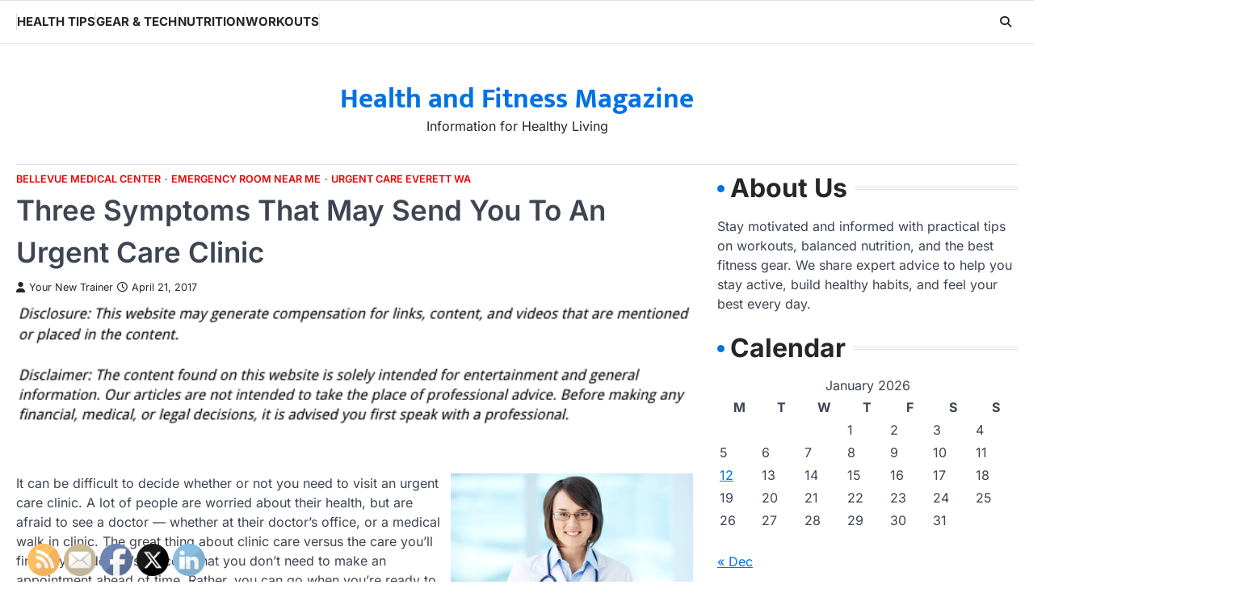

--- FILE ---
content_type: text/html; charset=UTF-8
request_url: https://healthandfitnessmagazine.co/three-symptoms-that-may-send-you-to-an-urgent-care-clinic/
body_size: 15303
content:
<!doctype html>
<html lang="en-US">
<head>
	<meta charset="UTF-8">
	<meta name="viewport" content="width=device-width, initial-scale=1">
	<link rel="profile" href="https://gmpg.org/xfn/11">

	<meta name='robots' content='index, follow, max-image-preview:large, max-snippet:-1, max-video-preview:-1' />

	<!-- This site is optimized with the Yoast SEO plugin v26.8 - https://yoast.com/product/yoast-seo-wordpress/ -->
	<title>Three Symptoms That May Send You To An Urgent Care Clinic - Health and Fitness Magazine</title>
	<link rel="canonical" href="https://healthandfitnessmagazine.co/three-symptoms-that-may-send-you-to-an-urgent-care-clinic/" />
	<meta property="og:locale" content="en_US" />
	<meta property="og:type" content="article" />
	<meta property="og:title" content="Three Symptoms That May Send You To An Urgent Care Clinic - Health and Fitness Magazine" />
	<meta property="og:description" content="It can be difficult to decide whether or not you need to visit an urgent care clinic. A lot of&hellip;" />
	<meta property="og:url" content="https://healthandfitnessmagazine.co/three-symptoms-that-may-send-you-to-an-urgent-care-clinic/" />
	<meta property="og:site_name" content="Health and Fitness Magazine" />
	<meta property="article:published_time" content="2017-04-21T20:15:16+00:00" />
	<meta property="article:modified_time" content="2025-11-01T11:31:30+00:00" />
	<meta property="og:image" content="https://s3.amazonaws.com/xeb/1860_371_244299_1.jpg" />
	<meta name="author" content="Your New Trainer" />
	<meta name="twitter:card" content="summary_large_image" />
	<meta name="twitter:label1" content="Written by" />
	<meta name="twitter:data1" content="Your New Trainer" />
	<meta name="twitter:label2" content="Est. reading time" />
	<meta name="twitter:data2" content="3 minutes" />
	<!-- / Yoast SEO plugin. -->


<link rel="alternate" type="application/rss+xml" title="Health and Fitness Magazine &raquo; Feed" href="https://healthandfitnessmagazine.co/feed/" />
<link rel="alternate" title="oEmbed (JSON)" type="application/json+oembed" href="https://healthandfitnessmagazine.co/wp-json/oembed/1.0/embed?url=https%3A%2F%2Fhealthandfitnessmagazine.co%2Fthree-symptoms-that-may-send-you-to-an-urgent-care-clinic%2F" />
<link rel="alternate" title="oEmbed (XML)" type="text/xml+oembed" href="https://healthandfitnessmagazine.co/wp-json/oembed/1.0/embed?url=https%3A%2F%2Fhealthandfitnessmagazine.co%2Fthree-symptoms-that-may-send-you-to-an-urgent-care-clinic%2F&#038;format=xml" />
<style id='wp-img-auto-sizes-contain-inline-css'>
img:is([sizes=auto i],[sizes^="auto," i]){contain-intrinsic-size:3000px 1500px}
/*# sourceURL=wp-img-auto-sizes-contain-inline-css */
</style>
<style id='wp-emoji-styles-inline-css'>

	img.wp-smiley, img.emoji {
		display: inline !important;
		border: none !important;
		box-shadow: none !important;
		height: 1em !important;
		width: 1em !important;
		margin: 0 0.07em !important;
		vertical-align: -0.1em !important;
		background: none !important;
		padding: 0 !important;
	}
/*# sourceURL=wp-emoji-styles-inline-css */
</style>
<style id='wp-block-library-inline-css'>
:root{--wp-block-synced-color:#7a00df;--wp-block-synced-color--rgb:122,0,223;--wp-bound-block-color:var(--wp-block-synced-color);--wp-editor-canvas-background:#ddd;--wp-admin-theme-color:#007cba;--wp-admin-theme-color--rgb:0,124,186;--wp-admin-theme-color-darker-10:#006ba1;--wp-admin-theme-color-darker-10--rgb:0,107,160.5;--wp-admin-theme-color-darker-20:#005a87;--wp-admin-theme-color-darker-20--rgb:0,90,135;--wp-admin-border-width-focus:2px}@media (min-resolution:192dpi){:root{--wp-admin-border-width-focus:1.5px}}.wp-element-button{cursor:pointer}:root .has-very-light-gray-background-color{background-color:#eee}:root .has-very-dark-gray-background-color{background-color:#313131}:root .has-very-light-gray-color{color:#eee}:root .has-very-dark-gray-color{color:#313131}:root .has-vivid-green-cyan-to-vivid-cyan-blue-gradient-background{background:linear-gradient(135deg,#00d084,#0693e3)}:root .has-purple-crush-gradient-background{background:linear-gradient(135deg,#34e2e4,#4721fb 50%,#ab1dfe)}:root .has-hazy-dawn-gradient-background{background:linear-gradient(135deg,#faaca8,#dad0ec)}:root .has-subdued-olive-gradient-background{background:linear-gradient(135deg,#fafae1,#67a671)}:root .has-atomic-cream-gradient-background{background:linear-gradient(135deg,#fdd79a,#004a59)}:root .has-nightshade-gradient-background{background:linear-gradient(135deg,#330968,#31cdcf)}:root .has-midnight-gradient-background{background:linear-gradient(135deg,#020381,#2874fc)}:root{--wp--preset--font-size--normal:16px;--wp--preset--font-size--huge:42px}.has-regular-font-size{font-size:1em}.has-larger-font-size{font-size:2.625em}.has-normal-font-size{font-size:var(--wp--preset--font-size--normal)}.has-huge-font-size{font-size:var(--wp--preset--font-size--huge)}.has-text-align-center{text-align:center}.has-text-align-left{text-align:left}.has-text-align-right{text-align:right}.has-fit-text{white-space:nowrap!important}#end-resizable-editor-section{display:none}.aligncenter{clear:both}.items-justified-left{justify-content:flex-start}.items-justified-center{justify-content:center}.items-justified-right{justify-content:flex-end}.items-justified-space-between{justify-content:space-between}.screen-reader-text{border:0;clip-path:inset(50%);height:1px;margin:-1px;overflow:hidden;padding:0;position:absolute;width:1px;word-wrap:normal!important}.screen-reader-text:focus{background-color:#ddd;clip-path:none;color:#444;display:block;font-size:1em;height:auto;left:5px;line-height:normal;padding:15px 23px 14px;text-decoration:none;top:5px;width:auto;z-index:100000}html :where(.has-border-color){border-style:solid}html :where([style*=border-top-color]){border-top-style:solid}html :where([style*=border-right-color]){border-right-style:solid}html :where([style*=border-bottom-color]){border-bottom-style:solid}html :where([style*=border-left-color]){border-left-style:solid}html :where([style*=border-width]){border-style:solid}html :where([style*=border-top-width]){border-top-style:solid}html :where([style*=border-right-width]){border-right-style:solid}html :where([style*=border-bottom-width]){border-bottom-style:solid}html :where([style*=border-left-width]){border-left-style:solid}html :where(img[class*=wp-image-]){height:auto;max-width:100%}:where(figure){margin:0 0 1em}html :where(.is-position-sticky){--wp-admin--admin-bar--position-offset:var(--wp-admin--admin-bar--height,0px)}@media screen and (max-width:600px){html :where(.is-position-sticky){--wp-admin--admin-bar--position-offset:0px}}

/*# sourceURL=wp-block-library-inline-css */
</style><style id='wp-block-paragraph-inline-css'>
.is-small-text{font-size:.875em}.is-regular-text{font-size:1em}.is-large-text{font-size:2.25em}.is-larger-text{font-size:3em}.has-drop-cap:not(:focus):first-letter{float:left;font-size:8.4em;font-style:normal;font-weight:100;line-height:.68;margin:.05em .1em 0 0;text-transform:uppercase}body.rtl .has-drop-cap:not(:focus):first-letter{float:none;margin-left:.1em}p.has-drop-cap.has-background{overflow:hidden}:root :where(p.has-background){padding:1.25em 2.375em}:where(p.has-text-color:not(.has-link-color)) a{color:inherit}p.has-text-align-left[style*="writing-mode:vertical-lr"],p.has-text-align-right[style*="writing-mode:vertical-rl"]{rotate:180deg}
/*# sourceURL=https://healthandfitnessmagazine.co/wp-includes/blocks/paragraph/style.min.css */
</style>
<style id='global-styles-inline-css'>
:root{--wp--preset--aspect-ratio--square: 1;--wp--preset--aspect-ratio--4-3: 4/3;--wp--preset--aspect-ratio--3-4: 3/4;--wp--preset--aspect-ratio--3-2: 3/2;--wp--preset--aspect-ratio--2-3: 2/3;--wp--preset--aspect-ratio--16-9: 16/9;--wp--preset--aspect-ratio--9-16: 9/16;--wp--preset--color--black: #000000;--wp--preset--color--cyan-bluish-gray: #abb8c3;--wp--preset--color--white: #ffffff;--wp--preset--color--pale-pink: #f78da7;--wp--preset--color--vivid-red: #cf2e2e;--wp--preset--color--luminous-vivid-orange: #ff6900;--wp--preset--color--luminous-vivid-amber: #fcb900;--wp--preset--color--light-green-cyan: #7bdcb5;--wp--preset--color--vivid-green-cyan: #00d084;--wp--preset--color--pale-cyan-blue: #8ed1fc;--wp--preset--color--vivid-cyan-blue: #0693e3;--wp--preset--color--vivid-purple: #9b51e0;--wp--preset--gradient--vivid-cyan-blue-to-vivid-purple: linear-gradient(135deg,rgb(6,147,227) 0%,rgb(155,81,224) 100%);--wp--preset--gradient--light-green-cyan-to-vivid-green-cyan: linear-gradient(135deg,rgb(122,220,180) 0%,rgb(0,208,130) 100%);--wp--preset--gradient--luminous-vivid-amber-to-luminous-vivid-orange: linear-gradient(135deg,rgb(252,185,0) 0%,rgb(255,105,0) 100%);--wp--preset--gradient--luminous-vivid-orange-to-vivid-red: linear-gradient(135deg,rgb(255,105,0) 0%,rgb(207,46,46) 100%);--wp--preset--gradient--very-light-gray-to-cyan-bluish-gray: linear-gradient(135deg,rgb(238,238,238) 0%,rgb(169,184,195) 100%);--wp--preset--gradient--cool-to-warm-spectrum: linear-gradient(135deg,rgb(74,234,220) 0%,rgb(151,120,209) 20%,rgb(207,42,186) 40%,rgb(238,44,130) 60%,rgb(251,105,98) 80%,rgb(254,248,76) 100%);--wp--preset--gradient--blush-light-purple: linear-gradient(135deg,rgb(255,206,236) 0%,rgb(152,150,240) 100%);--wp--preset--gradient--blush-bordeaux: linear-gradient(135deg,rgb(254,205,165) 0%,rgb(254,45,45) 50%,rgb(107,0,62) 100%);--wp--preset--gradient--luminous-dusk: linear-gradient(135deg,rgb(255,203,112) 0%,rgb(199,81,192) 50%,rgb(65,88,208) 100%);--wp--preset--gradient--pale-ocean: linear-gradient(135deg,rgb(255,245,203) 0%,rgb(182,227,212) 50%,rgb(51,167,181) 100%);--wp--preset--gradient--electric-grass: linear-gradient(135deg,rgb(202,248,128) 0%,rgb(113,206,126) 100%);--wp--preset--gradient--midnight: linear-gradient(135deg,rgb(2,3,129) 0%,rgb(40,116,252) 100%);--wp--preset--font-size--small: 13px;--wp--preset--font-size--medium: 20px;--wp--preset--font-size--large: 36px;--wp--preset--font-size--x-large: 42px;--wp--preset--spacing--20: 0.44rem;--wp--preset--spacing--30: 0.67rem;--wp--preset--spacing--40: 1rem;--wp--preset--spacing--50: 1.5rem;--wp--preset--spacing--60: 2.25rem;--wp--preset--spacing--70: 3.38rem;--wp--preset--spacing--80: 5.06rem;--wp--preset--shadow--natural: 6px 6px 9px rgba(0, 0, 0, 0.2);--wp--preset--shadow--deep: 12px 12px 50px rgba(0, 0, 0, 0.4);--wp--preset--shadow--sharp: 6px 6px 0px rgba(0, 0, 0, 0.2);--wp--preset--shadow--outlined: 6px 6px 0px -3px rgb(255, 255, 255), 6px 6px rgb(0, 0, 0);--wp--preset--shadow--crisp: 6px 6px 0px rgb(0, 0, 0);}:where(.is-layout-flex){gap: 0.5em;}:where(.is-layout-grid){gap: 0.5em;}body .is-layout-flex{display: flex;}.is-layout-flex{flex-wrap: wrap;align-items: center;}.is-layout-flex > :is(*, div){margin: 0;}body .is-layout-grid{display: grid;}.is-layout-grid > :is(*, div){margin: 0;}:where(.wp-block-columns.is-layout-flex){gap: 2em;}:where(.wp-block-columns.is-layout-grid){gap: 2em;}:where(.wp-block-post-template.is-layout-flex){gap: 1.25em;}:where(.wp-block-post-template.is-layout-grid){gap: 1.25em;}.has-black-color{color: var(--wp--preset--color--black) !important;}.has-cyan-bluish-gray-color{color: var(--wp--preset--color--cyan-bluish-gray) !important;}.has-white-color{color: var(--wp--preset--color--white) !important;}.has-pale-pink-color{color: var(--wp--preset--color--pale-pink) !important;}.has-vivid-red-color{color: var(--wp--preset--color--vivid-red) !important;}.has-luminous-vivid-orange-color{color: var(--wp--preset--color--luminous-vivid-orange) !important;}.has-luminous-vivid-amber-color{color: var(--wp--preset--color--luminous-vivid-amber) !important;}.has-light-green-cyan-color{color: var(--wp--preset--color--light-green-cyan) !important;}.has-vivid-green-cyan-color{color: var(--wp--preset--color--vivid-green-cyan) !important;}.has-pale-cyan-blue-color{color: var(--wp--preset--color--pale-cyan-blue) !important;}.has-vivid-cyan-blue-color{color: var(--wp--preset--color--vivid-cyan-blue) !important;}.has-vivid-purple-color{color: var(--wp--preset--color--vivid-purple) !important;}.has-black-background-color{background-color: var(--wp--preset--color--black) !important;}.has-cyan-bluish-gray-background-color{background-color: var(--wp--preset--color--cyan-bluish-gray) !important;}.has-white-background-color{background-color: var(--wp--preset--color--white) !important;}.has-pale-pink-background-color{background-color: var(--wp--preset--color--pale-pink) !important;}.has-vivid-red-background-color{background-color: var(--wp--preset--color--vivid-red) !important;}.has-luminous-vivid-orange-background-color{background-color: var(--wp--preset--color--luminous-vivid-orange) !important;}.has-luminous-vivid-amber-background-color{background-color: var(--wp--preset--color--luminous-vivid-amber) !important;}.has-light-green-cyan-background-color{background-color: var(--wp--preset--color--light-green-cyan) !important;}.has-vivid-green-cyan-background-color{background-color: var(--wp--preset--color--vivid-green-cyan) !important;}.has-pale-cyan-blue-background-color{background-color: var(--wp--preset--color--pale-cyan-blue) !important;}.has-vivid-cyan-blue-background-color{background-color: var(--wp--preset--color--vivid-cyan-blue) !important;}.has-vivid-purple-background-color{background-color: var(--wp--preset--color--vivid-purple) !important;}.has-black-border-color{border-color: var(--wp--preset--color--black) !important;}.has-cyan-bluish-gray-border-color{border-color: var(--wp--preset--color--cyan-bluish-gray) !important;}.has-white-border-color{border-color: var(--wp--preset--color--white) !important;}.has-pale-pink-border-color{border-color: var(--wp--preset--color--pale-pink) !important;}.has-vivid-red-border-color{border-color: var(--wp--preset--color--vivid-red) !important;}.has-luminous-vivid-orange-border-color{border-color: var(--wp--preset--color--luminous-vivid-orange) !important;}.has-luminous-vivid-amber-border-color{border-color: var(--wp--preset--color--luminous-vivid-amber) !important;}.has-light-green-cyan-border-color{border-color: var(--wp--preset--color--light-green-cyan) !important;}.has-vivid-green-cyan-border-color{border-color: var(--wp--preset--color--vivid-green-cyan) !important;}.has-pale-cyan-blue-border-color{border-color: var(--wp--preset--color--pale-cyan-blue) !important;}.has-vivid-cyan-blue-border-color{border-color: var(--wp--preset--color--vivid-cyan-blue) !important;}.has-vivid-purple-border-color{border-color: var(--wp--preset--color--vivid-purple) !important;}.has-vivid-cyan-blue-to-vivid-purple-gradient-background{background: var(--wp--preset--gradient--vivid-cyan-blue-to-vivid-purple) !important;}.has-light-green-cyan-to-vivid-green-cyan-gradient-background{background: var(--wp--preset--gradient--light-green-cyan-to-vivid-green-cyan) !important;}.has-luminous-vivid-amber-to-luminous-vivid-orange-gradient-background{background: var(--wp--preset--gradient--luminous-vivid-amber-to-luminous-vivid-orange) !important;}.has-luminous-vivid-orange-to-vivid-red-gradient-background{background: var(--wp--preset--gradient--luminous-vivid-orange-to-vivid-red) !important;}.has-very-light-gray-to-cyan-bluish-gray-gradient-background{background: var(--wp--preset--gradient--very-light-gray-to-cyan-bluish-gray) !important;}.has-cool-to-warm-spectrum-gradient-background{background: var(--wp--preset--gradient--cool-to-warm-spectrum) !important;}.has-blush-light-purple-gradient-background{background: var(--wp--preset--gradient--blush-light-purple) !important;}.has-blush-bordeaux-gradient-background{background: var(--wp--preset--gradient--blush-bordeaux) !important;}.has-luminous-dusk-gradient-background{background: var(--wp--preset--gradient--luminous-dusk) !important;}.has-pale-ocean-gradient-background{background: var(--wp--preset--gradient--pale-ocean) !important;}.has-electric-grass-gradient-background{background: var(--wp--preset--gradient--electric-grass) !important;}.has-midnight-gradient-background{background: var(--wp--preset--gradient--midnight) !important;}.has-small-font-size{font-size: var(--wp--preset--font-size--small) !important;}.has-medium-font-size{font-size: var(--wp--preset--font-size--medium) !important;}.has-large-font-size{font-size: var(--wp--preset--font-size--large) !important;}.has-x-large-font-size{font-size: var(--wp--preset--font-size--x-large) !important;}
/*# sourceURL=global-styles-inline-css */
</style>

<style id='classic-theme-styles-inline-css'>
/*! This file is auto-generated */
.wp-block-button__link{color:#fff;background-color:#32373c;border-radius:9999px;box-shadow:none;text-decoration:none;padding:calc(.667em + 2px) calc(1.333em + 2px);font-size:1.125em}.wp-block-file__button{background:#32373c;color:#fff;text-decoration:none}
/*# sourceURL=/wp-includes/css/classic-themes.min.css */
</style>
<link rel='stylesheet' id='SFSImainCss-css' href='https://healthandfitnessmagazine.co/wp-content/plugins/ultimate-social-media-icons/css/sfsi-style.css?ver=2.9.6' media='all' />
<link rel='stylesheet' id='macro-news-slick-style-css' href='https://healthandfitnessmagazine.co/wp-content/themes/macro-news/assets/css/slick.min.css?ver=1.8.1' media='all' />
<link rel='stylesheet' id='macro-news-fontawesome-style-css' href='https://healthandfitnessmagazine.co/wp-content/themes/macro-news/assets/css/fontawesome.min.css?ver=6.4.2' media='all' />
<link rel='stylesheet' id='macro-news-google-fonts-css' href='https://healthandfitnessmagazine.co/wp-content/fonts/be82189413d53bc8932c54914c798c22.css' media='all' />
<link rel='stylesheet' id='macro-news-style-css' href='https://healthandfitnessmagazine.co/wp-content/themes/macro-news/style.css?ver=1.0.2' media='all' />
<style id='macro-news-style-inline-css'>

	/* Color */
	:root {
		--header-text-color: #0072e5;
	}
	
	/* Typograhpy */
	:root {
		--font-heading: "Inter", serif;
		--font-main: -apple-system, BlinkMacSystemFont,"Inter", "Segoe UI", Roboto, Oxygen-Sans, Ubuntu, Cantarell, "Helvetica Neue", sans-serif;
	}

	body,
	button, input, select, optgroup, textarea {
		font-family: "Inter", serif;
	}

	.site-title a {
		font-family: "Mukta", serif;
	}

	.site-description {
		font-family: "Inter", serif;
	}
	
/*# sourceURL=macro-news-style-inline-css */
</style>
<link rel='stylesheet' id='detail-news-style-css' href='https://healthandfitnessmagazine.co/wp-content/themes/detail-news/style.css?ver=1.0.0' media='all' />
<script src="https://healthandfitnessmagazine.co/wp-includes/js/jquery/jquery.min.js?ver=3.7.1" id="jquery-core-js"></script>
<script src="https://healthandfitnessmagazine.co/wp-includes/js/jquery/jquery-migrate.min.js?ver=3.4.1" id="jquery-migrate-js"></script>
<link rel="https://api.w.org/" href="https://healthandfitnessmagazine.co/wp-json/" /><link rel="alternate" title="JSON" type="application/json" href="https://healthandfitnessmagazine.co/wp-json/wp/v2/posts/371" /><link rel="EditURI" type="application/rsd+xml" title="RSD" href="https://healthandfitnessmagazine.co/xmlrpc.php?rsd" />
<meta name="generator" content="WordPress 6.9" />
<link rel='shortlink' href='https://healthandfitnessmagazine.co/?p=371' />


<!-- This site is optimized with the Schema plugin v1.7.9.6 - https://schema.press -->
<script type="application/ld+json">{"@context":"https:\/\/schema.org\/","@type":"BlogPosting","mainEntityOfPage":{"@type":"WebPage","@id":"https:\/\/healthandfitnessmagazine.co\/three-symptoms-that-may-send-you-to-an-urgent-care-clinic\/"},"url":"https:\/\/healthandfitnessmagazine.co\/three-symptoms-that-may-send-you-to-an-urgent-care-clinic\/","headline":"Three Symptoms That May Send You To An Urgent Care Clinic","datePublished":"2017-04-21T20:15:16+00:00","dateModified":"2025-11-01T11:31:30+00:00","publisher":{"@type":"Organization","@id":"https:\/\/healthandfitnessmagazine.co\/#organization","name":"Health and Fitness Magazine","logo":{"@type":"ImageObject","url":"","width":600,"height":60}},"articleSection":"Bellevue medical center","description":"It can be difficult to decide whether or not you need to visit an urgent care clinic. A lot of people are worried about their health, but are afraid to see a doctor -- whether at their doctor's office, or a medical walk in clinic. The great thing about","author":{"@type":"Person","name":"Your New Trainer","url":"https:\/\/healthandfitnessmagazine.co\/author\/your-new-trainer\/","image":{"@type":"ImageObject","url":"https:\/\/secure.gravatar.com\/avatar\/9baecf92bae6639a4e61738fb5c8b53b063b214f232b91bd950a7b295f0cd154?s=96&d=identicon&r=g","height":96,"width":96}}}</script>

<meta name="follow.[base64]" content="kepXqKaaGKSjqH3zpHCv"/>
<style type="text/css" id="breadcrumb-trail-css">.trail-items li::after {content: "/";}</style>
<meta name="ahrefs-site-verification" content="1a1cea6ca927835ba8bf44cf778e8246bc4e456a80f2678363020750c29153e8">
		<style id="wp-custom-css">
			.site-branding a {
    font-size: 35px !important;
}
@media only screen and (max-width:768px){
	h1, h1 a, h1 span{
	font-size:32px !important;
	}
	h2, h2 a, h2 span{
	font-size:26px !important;
	}
	h3, h3 a, h3 span{
	font-size:20px !important;
	}
	h4, h4 a, h4 span{
	font-size:18px !important;
	}
}
@media only screen and (min-width:769px) and (max-width:1024px){
	h1, h1 a, h1 span{
	font-size:35px !important;
	}
	h2, h2 a, h2 span{
	font-size:32px !important;
	}
	h3, h3 a, h3 span{
	font-size:20px !important;
	}
	h4, h4 a, h4 span{
	font-size:18px !important;
	}
}
@media only screen and (min-width:1025px){
	h1, h1 a, h1 span{
	font-size:35px !important;
	}
	h2, h2 a, h2 span{
	font-size:32px !important;
	}
	h3, h3 a, h3 span{
	font-size:20px !important;
	}
	h4, h4 a, h4 span{
	font-size:18px !important;
	}
}		</style>
		</head>

<body class="wp-singular post-template-default single single-post postid-371 single-format-standard wp-embed-responsive wp-theme-macro-news wp-child-theme-detail-news sfsi_actvite_theme_default right-sidebar light-theme">
		<div id="page" class="site ascendoor-site-wrapper">
		<a class="skip-link screen-reader-text" href="#primary">Skip to content</a>
		<div id="loader">
			<div class="loader-container">
				<div id="preloader" class="style-1">
					<div class="dot"></div>
				</div>
			</div>
		</div><!-- #loader -->
		<header id="masthead" class="site-header header-style-3 logo-size-small">
			<div class="bottom-header-part-outer header-fixed">
				<div class="bottom-header-part">
					<div class="ascendoor-wrapper">
						<div class="bottom-header-wrapper">
							<div class="navigation-part">
								<nav id="site-navigation" class="main-navigation">
									<button class="menu-toggle" aria-controls="primary-menu" aria-expanded="false">
										<span class="hamburger">
											<svg viewBox="0 0 100 100" xmlns="http://www.w3.org/2000/svg">
												<circle cx="50" cy="50" r="30"></circle>
												<path class="line--1" d="M0 70l28-28c2-2 2-2 7-2h64"></path>
												<path class="line--2" d="M0 50h99"></path>
												<path class="line--3" d="M0 30l28 28c2 2 2 2 7 2h64"></path>
											</svg>
										</span>
									</button>
									<div class="main-navigation-links">
										<div class="menu-main-menu-container"><ul id="menu-main-menu" class="menu"><li id="menu-item-2476" class="menu-item menu-item-type-taxonomy menu-item-object-category menu-item-2476"><a href="https://healthandfitnessmagazine.co/category/health-tips/">Health Tips</a></li>
<li id="menu-item-2477" class="menu-item menu-item-type-taxonomy menu-item-object-category menu-item-2477"><a href="https://healthandfitnessmagazine.co/category/gear-tech/">Gear &amp; Tech</a></li>
<li id="menu-item-2478" class="menu-item menu-item-type-taxonomy menu-item-object-category menu-item-2478"><a href="https://healthandfitnessmagazine.co/category/nutrition/">Nutrition</a></li>
<li id="menu-item-2479" class="menu-item menu-item-type-taxonomy menu-item-object-category menu-item-2479"><a href="https://healthandfitnessmagazine.co/category/workouts/">Workouts</a></li>
</ul></div>									</div>
								</nav><!-- #site-navigation -->
							</div>
							<div class="bottom-header-right-part">
								<div class="header-search">
									<div class="header-search-wrap">
										<a href="#" title="Search" class="header-search-icon">
											<i class="fa-solid fa-magnifying-glass"></i>
										</a>
										<div class="header-search-form">
											<form role="search" method="get" class="search-form" action="https://healthandfitnessmagazine.co/">
				<label>
					<span class="screen-reader-text">Search for:</span>
					<input type="search" class="search-field" placeholder="Search &hellip;" value="" name="s" />
				</label>
				<input type="submit" class="search-submit" value="Search" />
			</form>										</div>
									</div>
								</div>
							</div>
						</div>
					</div>
				</div>
			</div>
			<div class="top-middle-header-wrapper " style="background-image: url('');">
				<div class="middle-header-part">
										<div class="ascendoor-wrapper">
						<div class="middle-header-wrapper no-image">
							<div class="site-branding">
																<div class="site-identity">
																		<p class="site-title"><a href="https://healthandfitnessmagazine.co/" rel="home">Health and Fitness Magazine</a></p>
																		<p class="site-description">
										Information for Healthy Living										</p>
																	</div>
							</div><!-- .site-branding -->
													</div>
					</div>
				</div>
			</div>
		</header><!-- #masthead -->

					<div id="content" class="site-content">
				<div class="ascendoor-wrapper">
					<div class="ascendoor-page">
						<main id="primary" class="site-main">

		
<article id="post-371" class="post-371 post type-post status-publish format-standard hentry category-bellevue-medical-center category-emergency-room-near-me category-urgent-care-everett-wa">
	<div class="mag-post-single">
		<div class="mag-post-detail">
			<div class="mag-post-category">
				<a href="https://healthandfitnessmagazine.co/category/bellevue-medical-center/">Bellevue medical center</a><a href="https://healthandfitnessmagazine.co/category/emergency-room-near-me/">Emergency room near me</a><a href="https://healthandfitnessmagazine.co/category/urgent-care-everett-wa/">Urgent care everett wa</a>			</div>
			<header class="entry-header">
				<h1 class="entry-title">Three Symptoms That May Send You To An Urgent Care Clinic</h1>					<div class="mag-post-meta">
						<span class="post-author"> <a class="url fn n" href="https://healthandfitnessmagazine.co/author/your-new-trainer/"><i class="fas fa-user"></i>Your New Trainer</a></span><span class="post-date"><a href="https://healthandfitnessmagazine.co/three-symptoms-that-may-send-you-to-an-urgent-care-clinic/" rel="bookmark"><i class="far fa-clock"></i><time class="entry-date published" datetime="2017-04-21T20:15:16+00:00">April 21, 2017</time><time class="updated" datetime="2025-11-01T11:31:30+00:00">November 1, 2025</time></a></span>					</div>
							</header><!-- .entry-header -->
		</div>
	</div>
		<div class="entry-content">
		<img decoding="async" src="/wp-content/uploads/2021/05/disclosure16.png" style="width:100%; margin:auto;">
<p><!--noteaser--></p>
<div style="float: right; padding-left: 10px;"><img decoding="async" src="https://s3.amazonaws.com/xeb/1860_371_244299_1.jpg" alt="Urgent care burien wa" align="right" width="300" /></div>
<p> It can be difficult to decide whether or not you need to visit an urgent care clinic.  A lot of people are worried about their health, but are afraid to see a doctor &#8212; whether at their doctor&#8217;s office, or a medical walk in clinic.  The great thing about clinic care versus the care you&#8217;ll find at your doctor&#8217;s office is that you don&#8217;t need to make an appointment ahead of time.  Rather, you can go when you&#8217;re ready to go; but you need to be aware of when it&#8217;s time to get treatment at an urgent care clinic.  The last thing you want is for something that began as a minor issue to push you to the hospital.  Certain symptoms are more obvious than others &#8212; to be sure, some issues send us straight to the urgent care center.  Others creep up on us and are easy to dismiss until they&#8217;ve become completely out of hand.  With that being said, we&#8217;re going to look at a few of the symptoms that should have you seeking clinic care as soon as possible.  The more you know about your body, the easier it will be for you to make responsible decisions about your health.<br />
<br />
<strong>1. Ankle Injury</strong><br />
<br />
An ankle <a href="http://www.medpagetoday.com/PublicHealthPolicy/GeneralProfessionalIssues/34854" Title="Title">injury may seem to be a minor issue for</a> this list to start off with.  But it&#8217;s surprisingly common &#8212; according to reports, about 25,000 Americans suffer ankle sprains every day.  About 80% of the time, these sprains are the results of people rolling or inverting their ankles.  They can be rather painful, and make it difficult for people to go to school or work, or simply live their daily lives.  Sometimes, all clinic care can do for a minor sprain is prescribe pain medications and perhaps anti-inflammatory medications.  However, other times more severe injuries require people to receive crutches.  This can at the very least make it easier for you to get around.  At times, what you think is a sprain might actually be a more serious injury, like a torn muscle or a fracture.  An estimated four out of five urgent care centers give fracture care &#8212; and it&#8217;s typically easier to get fracture care at an urgent care center than at a major hospital.  Of course, the reason why you sprained or otherwise hurt your ankle in the first place could be more serious than the injury itself.  A few people find themselves twisting their ankles due to falls that are linked to more serious brain problems, especially as they get older.  If injuries like these are a common issue for you, clinic care might be necessary.<br />
<br />
<strong>2. Dizziness</strong><br />
<br />
Dizziness can be a huge reason why people decide to get clinic care &#8212; but sometimes, they brush it off until it&#8217;s too late for them to receive treatment.  Dizziness affects a lot of people; it&#8217;s believed that 65% of people 60 years of age or older experience dizziness or lose their balance on a daily basis.  An estimated 70% of the nation&#8217;s population will experience dizziness at some points in their lives.  Dizziness isn&#8217;t always indicative of a huge issue &#8212; sometimes we&#8217;re dizzy because we&#8217;re dehydrated or simply tired.  But at times, dizziness can be a symptom of a serious condition or injury.  If you&#8217;ve experienced a large amount of dizziness, or even a single serious spell, you may want to look into visiting an urgent care clinic.<br />
<br />
<strong>3. Migraines</strong><br />
<br />
At best, migraines are extremely annoying &#8212; at worst, they&#8217;re indicative of a serious medical problem.  A lot of people experience migraines on a regular basis, and they&#8217;re very painful and difficult to treat.  Migraines sometimes require prescription medication; other times, they need more serious medical treatment.  &#8220;The worst migraine of your life&#8221; is often described as the main symptom of a brain aneurysm.  Don&#8217;t be alarmist, of course &#8212; a migraine doesn&#8217;t mean you&#8217;re dying.  You just might want to get it checked out.</p></p>
	</div><!-- .entry-content -->

	<footer class="entry-footer">
			</footer><!-- .entry-footer -->

</article><!-- #post-371 -->

	<nav class="navigation post-navigation" aria-label="Posts">
		<h2 class="screen-reader-text">Post navigation</h2>
		<div class="nav-links"><div class="nav-previous"><a href="https://healthandfitnessmagazine.co/5-tips-and-tricks-to-having-a-better-experience-with-hearing-aids/" rel="prev"><span>&#10229;</span> <span class="nav-title">5 Tips and Tricks to Having a Better Experience with Hearing Aids</span></a></div><div class="nav-next"><a href="https://healthandfitnessmagazine.co/4-procedures-that-will-change-your-life-for-the-better/" rel="next"><span class="nav-title">4 Procedures That Will Change Your Life for the Better</span> <span>&#10230;</span></a></div></div>
	</nav>
	</main><!-- #main -->

<aside id="secondary" class="widget-area ascendoor-widget-area">
	<section id="block-4" class="widget widget_block"><h2 class="widget-title">About Us</h2><div class="wp-widget-group__inner-blocks">
<p>Stay motivated and informed with practical tips on workouts, balanced nutrition, and the best fitness gear. We share expert advice to help you stay active, build healthy habits, and feel your best every day.</p>
</div></section><section id="calendar-2" class="widget widget_calendar"><h2 class="widget-title">Calendar</h2><div id="calendar_wrap" class="calendar_wrap"><table id="wp-calendar" class="wp-calendar-table">
	<caption>January 2026</caption>
	<thead>
	<tr>
		<th scope="col" aria-label="Monday">M</th>
		<th scope="col" aria-label="Tuesday">T</th>
		<th scope="col" aria-label="Wednesday">W</th>
		<th scope="col" aria-label="Thursday">T</th>
		<th scope="col" aria-label="Friday">F</th>
		<th scope="col" aria-label="Saturday">S</th>
		<th scope="col" aria-label="Sunday">S</th>
	</tr>
	</thead>
	<tbody>
	<tr>
		<td colspan="3" class="pad">&nbsp;</td><td>1</td><td>2</td><td>3</td><td>4</td>
	</tr>
	<tr>
		<td>5</td><td>6</td><td>7</td><td>8</td><td>9</td><td>10</td><td>11</td>
	</tr>
	<tr>
		<td><a href="https://healthandfitnessmagazine.co/2026/01/12/" aria-label="Posts published on January 12, 2026">12</a></td><td>13</td><td>14</td><td>15</td><td>16</td><td>17</td><td>18</td>
	</tr>
	<tr>
		<td>19</td><td>20</td><td>21</td><td id="today">22</td><td>23</td><td>24</td><td>25</td>
	</tr>
	<tr>
		<td>26</td><td>27</td><td>28</td><td>29</td><td>30</td><td>31</td>
		<td class="pad" colspan="1">&nbsp;</td>
	</tr>
	</tbody>
	</table><nav aria-label="Previous and next months" class="wp-calendar-nav">
		<span class="wp-calendar-nav-prev"><a href="https://healthandfitnessmagazine.co/2025/12/">&laquo; Dec</a></span>
		<span class="pad">&nbsp;</span>
		<span class="wp-calendar-nav-next">&nbsp;</span>
	</nav></div></section><section id="archives-3" class="widget widget_archive"><h2 class="widget-title">Archives</h2>		<label class="screen-reader-text" for="archives-dropdown-3">Archives</label>
		<select id="archives-dropdown-3" name="archive-dropdown">
			
			<option value="">Select Month</option>
				<option value='https://healthandfitnessmagazine.co/2026/01/'> January 2026 </option>
	<option value='https://healthandfitnessmagazine.co/2025/12/'> December 2025 </option>
	<option value='https://healthandfitnessmagazine.co/2025/11/'> November 2025 </option>
	<option value='https://healthandfitnessmagazine.co/2025/10/'> October 2025 </option>
	<option value='https://healthandfitnessmagazine.co/2025/09/'> September 2025 </option>
	<option value='https://healthandfitnessmagazine.co/2025/08/'> August 2025 </option>
	<option value='https://healthandfitnessmagazine.co/2025/07/'> July 2025 </option>
	<option value='https://healthandfitnessmagazine.co/2025/06/'> June 2025 </option>
	<option value='https://healthandfitnessmagazine.co/2025/05/'> May 2025 </option>
	<option value='https://healthandfitnessmagazine.co/2025/03/'> March 2025 </option>
	<option value='https://healthandfitnessmagazine.co/2025/02/'> February 2025 </option>
	<option value='https://healthandfitnessmagazine.co/2024/11/'> November 2024 </option>
	<option value='https://healthandfitnessmagazine.co/2024/10/'> October 2024 </option>
	<option value='https://healthandfitnessmagazine.co/2024/09/'> September 2024 </option>
	<option value='https://healthandfitnessmagazine.co/2024/08/'> August 2024 </option>
	<option value='https://healthandfitnessmagazine.co/2024/07/'> July 2024 </option>
	<option value='https://healthandfitnessmagazine.co/2024/06/'> June 2024 </option>
	<option value='https://healthandfitnessmagazine.co/2024/05/'> May 2024 </option>
	<option value='https://healthandfitnessmagazine.co/2024/04/'> April 2024 </option>
	<option value='https://healthandfitnessmagazine.co/2024/03/'> March 2024 </option>
	<option value='https://healthandfitnessmagazine.co/2024/02/'> February 2024 </option>
	<option value='https://healthandfitnessmagazine.co/2024/01/'> January 2024 </option>
	<option value='https://healthandfitnessmagazine.co/2023/12/'> December 2023 </option>
	<option value='https://healthandfitnessmagazine.co/2023/11/'> November 2023 </option>
	<option value='https://healthandfitnessmagazine.co/2023/10/'> October 2023 </option>
	<option value='https://healthandfitnessmagazine.co/2023/09/'> September 2023 </option>
	<option value='https://healthandfitnessmagazine.co/2023/07/'> July 2023 </option>
	<option value='https://healthandfitnessmagazine.co/2023/06/'> June 2023 </option>
	<option value='https://healthandfitnessmagazine.co/2023/05/'> May 2023 </option>
	<option value='https://healthandfitnessmagazine.co/2023/04/'> April 2023 </option>
	<option value='https://healthandfitnessmagazine.co/2023/03/'> March 2023 </option>
	<option value='https://healthandfitnessmagazine.co/2023/02/'> February 2023 </option>
	<option value='https://healthandfitnessmagazine.co/2023/01/'> January 2023 </option>
	<option value='https://healthandfitnessmagazine.co/2022/12/'> December 2022 </option>
	<option value='https://healthandfitnessmagazine.co/2022/11/'> November 2022 </option>
	<option value='https://healthandfitnessmagazine.co/2022/10/'> October 2022 </option>
	<option value='https://healthandfitnessmagazine.co/2022/09/'> September 2022 </option>
	<option value='https://healthandfitnessmagazine.co/2022/08/'> August 2022 </option>
	<option value='https://healthandfitnessmagazine.co/2022/07/'> July 2022 </option>
	<option value='https://healthandfitnessmagazine.co/2022/06/'> June 2022 </option>
	<option value='https://healthandfitnessmagazine.co/2022/05/'> May 2022 </option>
	<option value='https://healthandfitnessmagazine.co/2022/04/'> April 2022 </option>
	<option value='https://healthandfitnessmagazine.co/2022/03/'> March 2022 </option>
	<option value='https://healthandfitnessmagazine.co/2022/02/'> February 2022 </option>
	<option value='https://healthandfitnessmagazine.co/2022/01/'> January 2022 </option>
	<option value='https://healthandfitnessmagazine.co/2021/10/'> October 2021 </option>
	<option value='https://healthandfitnessmagazine.co/2021/08/'> August 2021 </option>
	<option value='https://healthandfitnessmagazine.co/2021/07/'> July 2021 </option>
	<option value='https://healthandfitnessmagazine.co/2021/06/'> June 2021 </option>
	<option value='https://healthandfitnessmagazine.co/2021/05/'> May 2021 </option>
	<option value='https://healthandfitnessmagazine.co/2021/04/'> April 2021 </option>
	<option value='https://healthandfitnessmagazine.co/2021/01/'> January 2021 </option>
	<option value='https://healthandfitnessmagazine.co/2020/12/'> December 2020 </option>
	<option value='https://healthandfitnessmagazine.co/2020/11/'> November 2020 </option>
	<option value='https://healthandfitnessmagazine.co/2020/10/'> October 2020 </option>
	<option value='https://healthandfitnessmagazine.co/2020/09/'> September 2020 </option>
	<option value='https://healthandfitnessmagazine.co/2020/08/'> August 2020 </option>
	<option value='https://healthandfitnessmagazine.co/2020/07/'> July 2020 </option>
	<option value='https://healthandfitnessmagazine.co/2020/06/'> June 2020 </option>
	<option value='https://healthandfitnessmagazine.co/2020/05/'> May 2020 </option>
	<option value='https://healthandfitnessmagazine.co/2020/04/'> April 2020 </option>
	<option value='https://healthandfitnessmagazine.co/2020/03/'> March 2020 </option>
	<option value='https://healthandfitnessmagazine.co/2020/02/'> February 2020 </option>
	<option value='https://healthandfitnessmagazine.co/2020/01/'> January 2020 </option>
	<option value='https://healthandfitnessmagazine.co/2019/12/'> December 2019 </option>
	<option value='https://healthandfitnessmagazine.co/2019/10/'> October 2019 </option>
	<option value='https://healthandfitnessmagazine.co/2019/09/'> September 2019 </option>
	<option value='https://healthandfitnessmagazine.co/2019/08/'> August 2019 </option>
	<option value='https://healthandfitnessmagazine.co/2019/07/'> July 2019 </option>
	<option value='https://healthandfitnessmagazine.co/2019/06/'> June 2019 </option>
	<option value='https://healthandfitnessmagazine.co/2019/05/'> May 2019 </option>
	<option value='https://healthandfitnessmagazine.co/2019/04/'> April 2019 </option>
	<option value='https://healthandfitnessmagazine.co/2019/03/'> March 2019 </option>
	<option value='https://healthandfitnessmagazine.co/2019/02/'> February 2019 </option>
	<option value='https://healthandfitnessmagazine.co/2019/01/'> January 2019 </option>
	<option value='https://healthandfitnessmagazine.co/2018/12/'> December 2018 </option>
	<option value='https://healthandfitnessmagazine.co/2018/11/'> November 2018 </option>
	<option value='https://healthandfitnessmagazine.co/2018/10/'> October 2018 </option>
	<option value='https://healthandfitnessmagazine.co/2018/09/'> September 2018 </option>
	<option value='https://healthandfitnessmagazine.co/2018/08/'> August 2018 </option>
	<option value='https://healthandfitnessmagazine.co/2018/07/'> July 2018 </option>
	<option value='https://healthandfitnessmagazine.co/2018/06/'> June 2018 </option>
	<option value='https://healthandfitnessmagazine.co/2018/05/'> May 2018 </option>
	<option value='https://healthandfitnessmagazine.co/2018/04/'> April 2018 </option>
	<option value='https://healthandfitnessmagazine.co/2018/03/'> March 2018 </option>
	<option value='https://healthandfitnessmagazine.co/2018/02/'> February 2018 </option>
	<option value='https://healthandfitnessmagazine.co/2018/01/'> January 2018 </option>
	<option value='https://healthandfitnessmagazine.co/2017/12/'> December 2017 </option>
	<option value='https://healthandfitnessmagazine.co/2017/11/'> November 2017 </option>
	<option value='https://healthandfitnessmagazine.co/2017/10/'> October 2017 </option>
	<option value='https://healthandfitnessmagazine.co/2017/09/'> September 2017 </option>
	<option value='https://healthandfitnessmagazine.co/2017/08/'> August 2017 </option>
	<option value='https://healthandfitnessmagazine.co/2017/07/'> July 2017 </option>
	<option value='https://healthandfitnessmagazine.co/2017/06/'> June 2017 </option>
	<option value='https://healthandfitnessmagazine.co/2017/05/'> May 2017 </option>
	<option value='https://healthandfitnessmagazine.co/2017/04/'> April 2017 </option>
	<option value='https://healthandfitnessmagazine.co/2017/03/'> March 2017 </option>
	<option value='https://healthandfitnessmagazine.co/2017/02/'> February 2017 </option>
	<option value='https://healthandfitnessmagazine.co/2017/01/'> January 2017 </option>
	<option value='https://healthandfitnessmagazine.co/2016/12/'> December 2016 </option>
	<option value='https://healthandfitnessmagazine.co/2016/11/'> November 2016 </option>
	<option value='https://healthandfitnessmagazine.co/2016/10/'> October 2016 </option>
	<option value='https://healthandfitnessmagazine.co/2016/09/'> September 2016 </option>
	<option value='https://healthandfitnessmagazine.co/2016/08/'> August 2016 </option>
	<option value='https://healthandfitnessmagazine.co/2016/07/'> July 2016 </option>
	<option value='https://healthandfitnessmagazine.co/2016/06/'> June 2016 </option>
	<option value='https://healthandfitnessmagazine.co/2016/05/'> May 2016 </option>
	<option value='https://healthandfitnessmagazine.co/2016/04/'> April 2016 </option>
	<option value='https://healthandfitnessmagazine.co/2016/03/'> March 2016 </option>
	<option value='https://healthandfitnessmagazine.co/2016/02/'> February 2016 </option>
	<option value='https://healthandfitnessmagazine.co/2016/01/'> January 2016 </option>
	<option value='https://healthandfitnessmagazine.co/2015/06/'> June 2015 </option>
	<option value='https://healthandfitnessmagazine.co/2015/04/'> April 2015 </option>
	<option value='https://healthandfitnessmagazine.co/2014/09/'> September 2014 </option>
	<option value='https://healthandfitnessmagazine.co/2014/02/'> February 2014 </option>
	<option value='https://healthandfitnessmagazine.co/2014/01/'> January 2014 </option>
	<option value='https://healthandfitnessmagazine.co/2013/12/'> December 2013 </option>
	<option value='https://healthandfitnessmagazine.co/2013/11/'> November 2013 </option>
	<option value='https://healthandfitnessmagazine.co/2013/10/'> October 2013 </option>
	<option value='https://healthandfitnessmagazine.co/2013/09/'> September 2013 </option>
	<option value='https://healthandfitnessmagazine.co/2013/08/'> August 2013 </option>
	<option value='https://healthandfitnessmagazine.co/2013/07/'> July 2013 </option>
	<option value='https://healthandfitnessmagazine.co/2013/06/'> June 2013 </option>
	<option value='https://healthandfitnessmagazine.co/2013/05/'> May 2013 </option>
	<option value='https://healthandfitnessmagazine.co/2013/04/'> April 2013 </option>
	<option value='https://healthandfitnessmagazine.co/2013/03/'> March 2013 </option>
	<option value='https://healthandfitnessmagazine.co/2013/02/'> February 2013 </option>
	<option value='https://healthandfitnessmagazine.co/2013/01/'> January 2013 </option>
	<option value='https://healthandfitnessmagazine.co/2012/01/'> January 2012 </option>

		</select>

			<script>
( ( dropdownId ) => {
	const dropdown = document.getElementById( dropdownId );
	function onSelectChange() {
		setTimeout( () => {
			if ( 'escape' === dropdown.dataset.lastkey ) {
				return;
			}
			if ( dropdown.value ) {
				document.location.href = dropdown.value;
			}
		}, 250 );
	}
	function onKeyUp( event ) {
		if ( 'Escape' === event.key ) {
			dropdown.dataset.lastkey = 'escape';
		} else {
			delete dropdown.dataset.lastkey;
		}
	}
	function onClick() {
		delete dropdown.dataset.lastkey;
	}
	dropdown.addEventListener( 'keyup', onKeyUp );
	dropdown.addEventListener( 'click', onClick );
	dropdown.addEventListener( 'change', onSelectChange );
})( "archives-dropdown-3" );

//# sourceURL=WP_Widget_Archives%3A%3Awidget
</script>
</section></aside><!-- #secondary -->
</div>
</div>
</div><!-- #content -->

</div><!-- #page -->

<footer id="colophon" class="site-footer" >
	<div class="site-footer-bottom">
	<div class="ascendoor-wrapper">
		<div class="site-footer-bottom-wrapper style-1">
			<div class="site-info">
					<span>Copyright © 2026 <a href="https://healthandfitnessmagazine.co/">Health and Fitness Magazine</a> | <a href="/sitemap">Sitemap</a> | Detail News&nbsp;by&nbsp;<a target="_blank" href="https://ascendoor.com/">Ascendoor</a> | Powered by <a href="https://wordpress.org/" target="_blank">WordPress</a>. </span>
					</div><!-- .site-info -->
							</div>
		</div>
	</div>
</footer><!-- #colophon -->

<a href="#" id="scroll-to-top" class="magazine-scroll-to-top all-device">
	<i class="fa-solid fa-chevron-up"></i>
	<div class="progress-wrap">
		<svg class="progress-circle svg-content" width="100%" height="100%" viewBox="-1 -1 102 102">
			<path d="M50,1 a49,49 0 0,1 0,98 a49,49 0 0,1 0,-98" />
		</svg>
	</div>
</a>

<script type="speculationrules">
{"prefetch":[{"source":"document","where":{"and":[{"href_matches":"/*"},{"not":{"href_matches":["/wp-*.php","/wp-admin/*","/wp-content/uploads/*","/wp-content/*","/wp-content/plugins/*","/wp-content/themes/detail-news/*","/wp-content/themes/macro-news/*","/*\\?(.+)"]}},{"not":{"selector_matches":"a[rel~=\"nofollow\"]"}},{"not":{"selector_matches":".no-prefetch, .no-prefetch a"}}]},"eagerness":"conservative"}]}
</script>
                <!--facebook like and share js -->
                <div id="fb-root"></div>
                <script>
                    (function(d, s, id) {
                        var js, fjs = d.getElementsByTagName(s)[0];
                        if (d.getElementById(id)) return;
                        js = d.createElement(s);
                        js.id = id;
                        js.src = "https://connect.facebook.net/en_US/sdk.js#xfbml=1&version=v3.2";
                        fjs.parentNode.insertBefore(js, fjs);
                    }(document, 'script', 'facebook-jssdk'));
                </script>
                <script>
window.addEventListener('sfsi_functions_loaded', function() {
    if (typeof sfsi_responsive_toggle == 'function') {
        sfsi_responsive_toggle(0);
        // console.log('sfsi_responsive_toggle');

    }
})
</script>
<div class="norm_row sfsi_wDiv sfsi_floater_position_bottom-left" id="sfsi_floater" style="z-index: 9999;width:225px;text-align:left;position:absolute;position:absolute;left:30px;bottom:0px;"><div style='width:40px; height:40px;margin-left:5px;margin-bottom:5px; ' class='sfsi_wicons shuffeldiv ' ><div class='inerCnt'><a class=' sficn' data-effect='' target='_blank'  href='http://healthandfitnessmagazine.co/feed/' id='sfsiid_rss_icon' style='width:40px;height:40px;opacity:1;'  ><img data-pin-nopin='true' alt='RSS' title='RSS' src='https://healthandfitnessmagazine.co/wp-content/plugins/ultimate-social-media-icons/images/icons_theme/default/default_rss.png' width='40' height='40' style='' class='sfcm sfsi_wicon ' data-effect=''   /></a></div></div><div style='width:40px; height:40px;margin-left:5px;margin-bottom:5px; ' class='sfsi_wicons shuffeldiv ' ><div class='inerCnt'><a class=' sficn' data-effect='' target='_blank'  href='https://www.specificfeeds.com/widgets/emailSubscribeEncFeed/[base64]/OA==/' id='sfsiid_email_icon' style='width:40px;height:40px;opacity:1;'  ><img data-pin-nopin='true' alt='Follow by Email' title='Follow by Email' src='https://healthandfitnessmagazine.co/wp-content/plugins/ultimate-social-media-icons/images/icons_theme/default/default_email.png' width='40' height='40' style='' class='sfcm sfsi_wicon ' data-effect=''   /></a></div></div><div style='width:40px; height:40px;margin-left:5px;margin-bottom:5px; ' class='sfsi_wicons shuffeldiv ' ><div class='inerCnt'><a class=' sficn' data-effect='' target='_blank'  href='' id='sfsiid_facebook_icon' style='width:40px;height:40px;opacity:1;'  ><img data-pin-nopin='true' alt='Facebook' title='Facebook' src='https://healthandfitnessmagazine.co/wp-content/plugins/ultimate-social-media-icons/images/icons_theme/default/default_facebook.png' width='40' height='40' style='' class='sfcm sfsi_wicon ' data-effect=''   /></a><div class="sfsi_tool_tip_2 fb_tool_bdr sfsiTlleft" style="opacity:0;z-index:-1;" id="sfsiid_facebook"><span class="bot_arow bot_fb_arow"></span><div class="sfsi_inside"><div  class='icon2'><div class="fb-like" width="200" data-href="https://healthandfitnessmagazine.co/three-symptoms-that-may-send-you-to-an-urgent-care-clinic/"  data-send="false" data-layout="button_count" data-action="like"></div></div><div  class='icon3'><a target='_blank' href='https://www.facebook.com/sharer/sharer.php?u=https%3A%2F%2Fhealthandfitnessmagazine.co%2Fthree-symptoms-that-may-send-you-to-an-urgent-care-clinic' style='display:inline-block;'  > <img class='sfsi_wicon'  data-pin-nopin='true' alt='fb-share-icon' title='Facebook Share' src='https://healthandfitnessmagazine.co/wp-content/plugins/ultimate-social-media-icons/images/share_icons/fb_icons/en_US.svg' /></a></div></div></div></div></div><div style='width:40px; height:40px;margin-left:5px;margin-bottom:5px; ' class='sfsi_wicons shuffeldiv ' ><div class='inerCnt'><a class=' sficn' data-effect='' target='_blank'  href='' id='sfsiid_twitter_icon' style='width:40px;height:40px;opacity:1;'  ><img data-pin-nopin='true' alt='Twitter' title='Twitter' src='https://healthandfitnessmagazine.co/wp-content/plugins/ultimate-social-media-icons/images/icons_theme/default/default_twitter.png' width='40' height='40' style='' class='sfcm sfsi_wicon ' data-effect=''   /></a><div class="sfsi_tool_tip_2 twt_tool_bdr sfsiTlleft" style="opacity:0;z-index:-1;" id="sfsiid_twitter"><span class="bot_arow bot_twt_arow"></span><div class="sfsi_inside"><div  class='icon2'><div class='sf_twiter' style='display: inline-block;vertical-align: middle;width: auto;'>
						<a target='_blank' href='https://x.com/intent/post?text=Hey%2C+check+out+this+cool+site+I+found%3A+www.yourname.com+%23Topic+via%40my_twitter_name+https%3A%2F%2Fhealthandfitnessmagazine.co%2Fthree-symptoms-that-may-send-you-to-an-urgent-care-clinic' style='display:inline-block' >
							<img data-pin-nopin= true class='sfsi_wicon' src='https://healthandfitnessmagazine.co/wp-content/plugins/ultimate-social-media-icons/images/share_icons/Twitter_Tweet/en_US_Tweet.svg' alt='Post on X' title='Post on X' >
						</a>
					</div></div></div></div></div></div><div style='width:40px; height:40px;margin-left:5px;margin-bottom:5px; ' class='sfsi_wicons shuffeldiv ' ><div class='inerCnt'><a class=' sficn' data-effect='' target='_blank'  href='' id='sfsiid_linkedin_icon' style='width:40px;height:40px;opacity:1;'  ><img data-pin-nopin='true' alt='LinkedIn' title='LinkedIn' src='https://healthandfitnessmagazine.co/wp-content/plugins/ultimate-social-media-icons/images/icons_theme/default/default_linkedin.png' width='40' height='40' style='' class='sfcm sfsi_wicon ' data-effect=''   /></a><div class="sfsi_tool_tip_2 linkedin_tool_bdr sfsiTlleft" style="opacity:0;z-index:-1;" id="sfsiid_linkedin"><span class="bot_arow bot_linkedin_arow"></span><div class="sfsi_inside"><div  class='icon2'><a target='_blank' href="https://www.linkedin.com/sharing/share-offsite/?url=https%3A%2F%2Fhealthandfitnessmagazine.co%2Fthree-symptoms-that-may-send-you-to-an-urgent-care-clinic"><img class="sfsi_wicon" data-pin-nopin= true alt="Share" title="Share" src="https://healthandfitnessmagazine.co/wp-content/plugins/ultimate-social-media-icons/images/share_icons/Linkedin_Share/en_US_share.svg" /></a></div></div></div></div></div></div ><input type='hidden' id='sfsi_floater_sec' value='bottom-left' /><script>window.addEventListener("sfsi_functions_loaded", function()
			{
				if (typeof sfsi_widget_set == "function") {
					sfsi_widget_set();
				}
			}); window.addEventListener('sfsi_functions_loaded',function(){sfsi_float_widget('bottom')});</script>    <script>
        window.addEventListener('sfsi_functions_loaded', function () {
            if (typeof sfsi_plugin_version == 'function') {
                sfsi_plugin_version(2.77);
            }
        });

        function sfsi_processfurther(ref) {
            var feed_id = '[base64]';
            var feedtype = 8;
            var email = jQuery(ref).find('input[name="email"]').val();
            var filter = /^(([^<>()[\]\\.,;:\s@\"]+(\.[^<>()[\]\\.,;:\s@\"]+)*)|(\".+\"))@((\[[0-9]{1,3}\.[0-9]{1,3}\.[0-9]{1,3}\.[0-9]{1,3}\])|(([a-zA-Z\-0-9]+\.)+[a-zA-Z]{2,}))$/;
            if ((email != "Enter your email") && (filter.test(email))) {
                if (feedtype == "8") {
                    var url = "https://api.follow.it/subscription-form/" + feed_id + "/" + feedtype;
                    window.open(url, "popupwindow", "scrollbars=yes,width=1080,height=760");
                    return true;
                }
            } else {
                alert("Please enter email address");
                jQuery(ref).find('input[name="email"]').focus();
                return false;
            }
        }
    </script>
    <style type="text/css" aria-selected="true">
        .sfsi_subscribe_Popinner {
             width: 100% !important;

            height: auto !important;

         padding: 18px 0px !important;

            background-color: #ffffff !important;
        }

        .sfsi_subscribe_Popinner form {
            margin: 0 20px !important;
        }

        .sfsi_subscribe_Popinner h5 {
            font-family: Helvetica,Arial,sans-serif !important;

             font-weight: bold !important;   color:#000000 !important; font-size: 16px !important;   text-align:center !important; margin: 0 0 10px !important;
            padding: 0 !important;
        }

        .sfsi_subscription_form_field {
            margin: 5px 0 !important;
            width: 100% !important;
            display: inline-flex;
            display: -webkit-inline-flex;
        }

        .sfsi_subscription_form_field input {
            width: 100% !important;
            padding: 10px 0px !important;
        }

        .sfsi_subscribe_Popinner input[type=email] {
         font-family: Helvetica,Arial,sans-serif !important;   font-style:normal !important;  color: #000000 !important;   font-size:14px !important; text-align: center !important;        }

        .sfsi_subscribe_Popinner input[type=email]::-webkit-input-placeholder {

         font-family: Helvetica,Arial,sans-serif !important;   font-style:normal !important;  color:#000000 !important; font-size: 14px !important;   text-align:center !important;        }

        .sfsi_subscribe_Popinner input[type=email]:-moz-placeholder {
            /* Firefox 18- */
         font-family: Helvetica,Arial,sans-serif !important;   font-style:normal !important;   color:#000000 !important; font-size: 14px !important;   text-align:center !important;
        }

        .sfsi_subscribe_Popinner input[type=email]::-moz-placeholder {
            /* Firefox 19+ */
         font-family: Helvetica,Arial,sans-serif !important;   font-style: normal !important;
              color:#000000 !important; font-size: 14px !important;   text-align:center !important;        }

        .sfsi_subscribe_Popinner input[type=email]:-ms-input-placeholder {

            font-family: Helvetica,Arial,sans-serif !important;  font-style:normal !important;  color: #000000 !important;  font-size:14px !important;
         text-align: center !important;        }

        .sfsi_subscribe_Popinner input[type=submit] {

         font-family: Helvetica,Arial,sans-serif !important;   font-weight: bold !important;   color:#000000 !important; font-size: 16px !important;   text-align:center !important; background-color: #dedede !important;        }

                .sfsi_shortcode_container {
            float: left;
        }

        .sfsi_shortcode_container .norm_row .sfsi_wDiv {
            position: relative !important;
        }

        .sfsi_shortcode_container .sfsi_holders {
            display: none;
        }

            </style>

    <script src="https://healthandfitnessmagazine.co/wp-includes/js/jquery/ui/core.min.js?ver=1.13.3" id="jquery-ui-core-js"></script>
<script src="https://healthandfitnessmagazine.co/wp-content/plugins/ultimate-social-media-icons/js/shuffle/modernizr.custom.min.js?ver=6.9" id="SFSIjqueryModernizr-js"></script>
<script src="https://healthandfitnessmagazine.co/wp-content/plugins/ultimate-social-media-icons/js/shuffle/jquery.shuffle.min.js?ver=6.9" id="SFSIjqueryShuffle-js"></script>
<script src="https://healthandfitnessmagazine.co/wp-content/plugins/ultimate-social-media-icons/js/shuffle/random-shuffle-min.js?ver=6.9" id="SFSIjqueryrandom-shuffle-js"></script>
<script id="SFSICustomJs-js-extra">
var sfsi_icon_ajax_object = {"nonce":"ab27636678","ajax_url":"https://healthandfitnessmagazine.co/wp-admin/admin-ajax.php","plugin_url":"https://healthandfitnessmagazine.co/wp-content/plugins/ultimate-social-media-icons/"};
//# sourceURL=SFSICustomJs-js-extra
</script>
<script src="https://healthandfitnessmagazine.co/wp-content/plugins/ultimate-social-media-icons/js/custom.js?ver=2.9.6" id="SFSICustomJs-js"></script>
<script src="https://healthandfitnessmagazine.co/wp-content/themes/macro-news/assets/js/navigation.min.js?ver=1.0.2" id="macro-news-navigation-script-js"></script>
<script src="https://healthandfitnessmagazine.co/wp-content/themes/macro-news/assets/js/slick.min.js?ver=1.8.1" id="macro-news-slick-script-js"></script>
<script src="https://healthandfitnessmagazine.co/wp-content/themes/macro-news/assets/js/jquery.marquee.min.js?ver=1.6.0" id="macro-news-marquee-script-js"></script>
<script src="https://healthandfitnessmagazine.co/wp-content/themes/macro-news/assets/js/custom.min.js?ver=1.0.2" id="macro-news-custom-script-js"></script>
<script src="https://healthandfitnessmagazine.co/wp-content/themes/detail-news/assets/js/custom.min.js?ver=1.0.0" id="detail-news-script-js"></script>
<script id="wp-emoji-settings" type="application/json">
{"baseUrl":"https://s.w.org/images/core/emoji/17.0.2/72x72/","ext":".png","svgUrl":"https://s.w.org/images/core/emoji/17.0.2/svg/","svgExt":".svg","source":{"concatemoji":"https://healthandfitnessmagazine.co/wp-includes/js/wp-emoji-release.min.js?ver=6.9"}}
</script>
<script type="module">
/*! This file is auto-generated */
const a=JSON.parse(document.getElementById("wp-emoji-settings").textContent),o=(window._wpemojiSettings=a,"wpEmojiSettingsSupports"),s=["flag","emoji"];function i(e){try{var t={supportTests:e,timestamp:(new Date).valueOf()};sessionStorage.setItem(o,JSON.stringify(t))}catch(e){}}function c(e,t,n){e.clearRect(0,0,e.canvas.width,e.canvas.height),e.fillText(t,0,0);t=new Uint32Array(e.getImageData(0,0,e.canvas.width,e.canvas.height).data);e.clearRect(0,0,e.canvas.width,e.canvas.height),e.fillText(n,0,0);const a=new Uint32Array(e.getImageData(0,0,e.canvas.width,e.canvas.height).data);return t.every((e,t)=>e===a[t])}function p(e,t){e.clearRect(0,0,e.canvas.width,e.canvas.height),e.fillText(t,0,0);var n=e.getImageData(16,16,1,1);for(let e=0;e<n.data.length;e++)if(0!==n.data[e])return!1;return!0}function u(e,t,n,a){switch(t){case"flag":return n(e,"\ud83c\udff3\ufe0f\u200d\u26a7\ufe0f","\ud83c\udff3\ufe0f\u200b\u26a7\ufe0f")?!1:!n(e,"\ud83c\udde8\ud83c\uddf6","\ud83c\udde8\u200b\ud83c\uddf6")&&!n(e,"\ud83c\udff4\udb40\udc67\udb40\udc62\udb40\udc65\udb40\udc6e\udb40\udc67\udb40\udc7f","\ud83c\udff4\u200b\udb40\udc67\u200b\udb40\udc62\u200b\udb40\udc65\u200b\udb40\udc6e\u200b\udb40\udc67\u200b\udb40\udc7f");case"emoji":return!a(e,"\ud83e\u1fac8")}return!1}function f(e,t,n,a){let r;const o=(r="undefined"!=typeof WorkerGlobalScope&&self instanceof WorkerGlobalScope?new OffscreenCanvas(300,150):document.createElement("canvas")).getContext("2d",{willReadFrequently:!0}),s=(o.textBaseline="top",o.font="600 32px Arial",{});return e.forEach(e=>{s[e]=t(o,e,n,a)}),s}function r(e){var t=document.createElement("script");t.src=e,t.defer=!0,document.head.appendChild(t)}a.supports={everything:!0,everythingExceptFlag:!0},new Promise(t=>{let n=function(){try{var e=JSON.parse(sessionStorage.getItem(o));if("object"==typeof e&&"number"==typeof e.timestamp&&(new Date).valueOf()<e.timestamp+604800&&"object"==typeof e.supportTests)return e.supportTests}catch(e){}return null}();if(!n){if("undefined"!=typeof Worker&&"undefined"!=typeof OffscreenCanvas&&"undefined"!=typeof URL&&URL.createObjectURL&&"undefined"!=typeof Blob)try{var e="postMessage("+f.toString()+"("+[JSON.stringify(s),u.toString(),c.toString(),p.toString()].join(",")+"));",a=new Blob([e],{type:"text/javascript"});const r=new Worker(URL.createObjectURL(a),{name:"wpTestEmojiSupports"});return void(r.onmessage=e=>{i(n=e.data),r.terminate(),t(n)})}catch(e){}i(n=f(s,u,c,p))}t(n)}).then(e=>{for(const n in e)a.supports[n]=e[n],a.supports.everything=a.supports.everything&&a.supports[n],"flag"!==n&&(a.supports.everythingExceptFlag=a.supports.everythingExceptFlag&&a.supports[n]);var t;a.supports.everythingExceptFlag=a.supports.everythingExceptFlag&&!a.supports.flag,a.supports.everything||((t=a.source||{}).concatemoji?r(t.concatemoji):t.wpemoji&&t.twemoji&&(r(t.twemoji),r(t.wpemoji)))});
//# sourceURL=https://healthandfitnessmagazine.co/wp-includes/js/wp-emoji-loader.min.js
</script>

</body>

</html>
